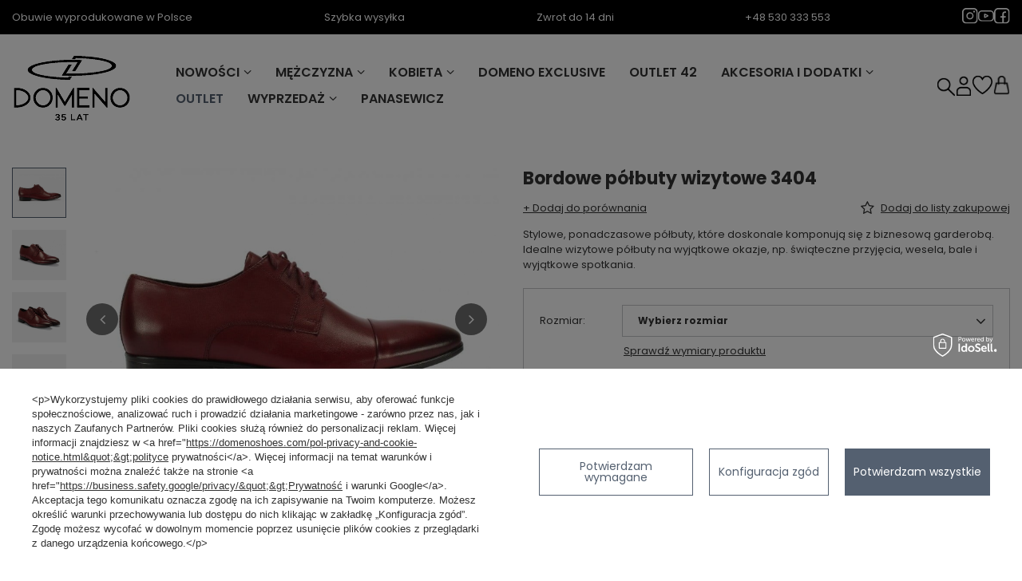

--- FILE ---
content_type: text/html; charset=utf-8
request_url: https://domenoshoes.com/ajax/get.php
body_size: 1102
content:
{"Basket":{"response":{"basket":{"productsNumber":0,"worth":0,"worth_net":0,"total_deposit":0,"total_deposit_net":0,"worth_formatted":"0,00 z\u0142","worth_net_formatted":"0,00 z\u0142","shippingCost":"0.00","shippingCost_formatted":"0,00 z\u0142","shippingCost_net":"0.00","shippingCost_net_formatted":"0,00 z\u0142","shippingLimitFree":"0.00","toShippingFree":"0.00","shippingLimitFree_formatted":"0,00 z\u0142","toShippingFree_formatted":"0,00 z\u0142","weight":0,"profit_points":0,"deliverytime":0,"currency":"PLN","shipping_exists":true,"currency_sign":"z\u0142","shipping_time":{"today":"true","minutes":0,"hours":0,"days":0,"working_days":-1,"time":"2026-01-18 02:02:04","week_day":"7","week_amount":0,"unknown_time":false},"delivery_time":{"today":"true","minutes":0,"hours":0,"days":0,"working_days":-1,"time":"2026-01-18 02:02:04","week_day":"7","week_amount":0,"unknown_time":false},"products":[],"productsCounter":0,"user":{"login":"","client_id":null,"firstname":null,"lastname":null,"partner":null,"invoice_vat":null,"email":null,"wholesaler":false,"wholesale_order":false,"client_id_upc":null}}},"error":0},"Snippets":{"response":{"items":{"3":{"version":["pc","smartfon","tablet"],"id":"3","type":"js2","region":"head","content":"\n<!-- Begin additional html or js -->\n\n\n<!--3|1|1-->\n<script><!-- Google Tag Manager -->\r\n<script>(function(w,d,s,l,i){w[l]=w[l]||[];w[l].push({'gtm.start':\r\nnew Date().getTime(),event:'gtm.js'});var f=d.getElementsByTagName(s)[0],\r\nj=d.createElement(s),dl=l!='dataLayer'?'&l='+l:'';j.async=true;j.src=\r\n'https:\/\/www.googletagmanager.com\/gtm.js?id='+i+dl;f.parentNode.insertBefore(j,f);\r\n})(window,document,'script','dataLayer','GTM-M733D3B');<\/script>\r\n<!-- End Google Tag Manager --><\/script>\n\n<!-- End additional html or js -->\n"},"7":{"version":["pc","tablet"],"id":"7","type":"html","region":"head","content":"\n<!-- Begin additional html or js -->\n\n\n<!--7|1|2-->\ngoogle-site-verification: googleda1a97dd6b4ee969.html\n\n<!-- End additional html or js -->\n"},"6":{"version":["pc","smartfon","tablet"],"id":"6","type":"js2","region":"head","content":"\n<!-- Begin additional html or js -->\n\n\n<!--6|1|3-->\n<script><!-- Global site tag (gtag.js) - Google Analytics -->\r\n<script async src=\"https:\/\/www.googletagmanager.com\/gtag\/js?id=UA-114073785-1\"><\/script>\r\n<script>\r\n  window.dataLayer = window.dataLayer || [];\r\n  function gtag(){dataLayer.push(arguments);}\r\n  gtag('js', new Date());\r\n\r\n  gtag('config', 'UA-114073785-1');\r\n<\/script>\r\n<\/script>\n\n<!-- End additional html or js -->\n"},"14":{"version":["pc","smartfon","tablet"],"id":"14","type":"html","region":"head","content":"\n<!-- Begin additional html or js -->\n\n\n<!--14|1|8| modified: 2025-11-07 13:38:56-->\n<meta name=\"facebook-domain-verification\"\r\ncontent=\"usynyapx6z6ay73i07o9y7lylxyoy1\" \/>\r\n\n\n<!-- End additional html or js -->\n"},"2":{"version":["pc","smartfon","tablet"],"id":"2","type":"js2","region":"body_top","content":"\n<!-- Begin additional html or js -->\n\n\n<!--2|1|1-->\n<script><!-- Google Tag Manager (noscript) -->\r\n<noscript><iframe src=\"https:\/\/www.googletagmanager.com\/ns.html?id=GTM-M733D3B\"\r\nheight=\"0\" width=\"0\" style=\"display:none;visibility:hidden\"><\/iframe><\/noscript>\r\n<!-- End Google Tag Manager (noscript) --><\/script>\n\n<!-- End additional html or js -->\n"}}},"error":0},"ToplayersAndWidgets":{"response":{"items":[]},"error":0}}

--- FILE ---
content_type: image/svg+xml
request_url: https://domenoshoes.com/gfx/custom/menu_account.svg
body_size: 1664
content:
<svg width="18" height="28" viewBox="0 0 18 28" fill="none" xmlns="http://www.w3.org/2000/svg" xmlns:xlink="http://www.w3.org/1999/xlink">
<rect width="18" height="28" fill="url(#pattern0_1289_817)"/>
<defs>
<pattern id="pattern0_1289_817" patternContentUnits="objectBoundingBox" width="1" height="1">
<use xlink:href="#image0_1289_817" transform="matrix(0.0102041 0 0 0.00655977 0 0.138484)"/>
</pattern>
<image id="image0_1289_817" width="98" height="132" preserveAspectRatio="none" xlink:href="[data-uri]"/>
</defs>
</svg>


--- FILE ---
content_type: image/svg+xml
request_url: https://domenoshoes.com/gfx/custom/yt.svg?r=1764926133
body_size: 1046
content:
<svg width="27" height="20" viewBox="0 0 27 20" fill="none" xmlns="http://www.w3.org/2000/svg">
<g clip-path="url(#clip0_1289_826)">
<path d="M16.867 8.52057L11.9752 5.91362C11.785 5.81679 11.5795 5.76465 11.3741 5.76465C11.1459 5.76465 10.9253 5.83168 10.7503 5.94341C10.3623 6.15197 10.1265 6.54673 10.1265 6.99364V12.1703C10.1265 12.6023 10.3471 12.9896 10.7351 13.228C10.9329 13.3397 11.1535 13.3993 11.3817 13.3993C11.5872 13.3993 11.7774 13.3546 11.9752 13.2578L16.8517 10.6881C17.2473 10.4721 17.506 10.0475 17.506 9.61549C17.506 9.15369 17.2626 8.73657 16.867 8.52057ZM12.0969 11.0903V8.08111L14.927 9.60059L12.0969 11.0903Z" fill="white"/>
<path d="M20.4117 0H6.59594C2.95942 0 0 2.89744 0 6.45779V13.0422C0 16.6026 2.95942 19.5 6.59594 19.5H20.4117C24.0482 19.5 27 16.6026 27 13.0422V6.45779C27 2.89744 24.0482 0 20.4117 0ZM25.0144 13.0422C25.0144 15.53 22.9527 17.5485 20.4117 17.5485H6.59594C4.05494 17.5485 1.98563 15.53 1.98563 13.0422V6.45779C1.98563 3.97002 4.05494 1.94404 6.59594 1.94404H20.4117C22.9527 1.94404 25.0144 3.97002 25.0144 6.45779V13.0422Z" fill="white"/>
</g>
<defs>
<clipPath id="clip0_1289_826">
<rect width="27" height="19.5" fill="white"/>
</clipPath>
</defs>
</svg>
